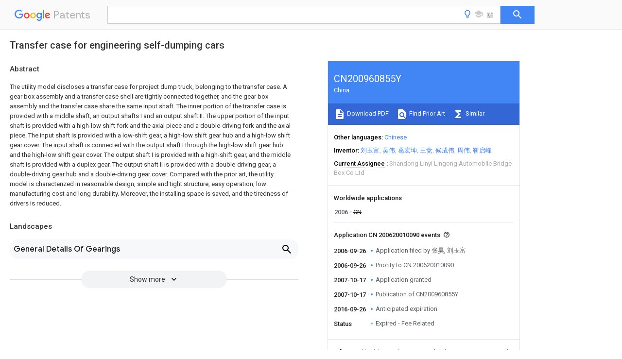

--- FILE ---
content_type: text/html
request_url: https://patents.google.com/patent/CN200960855Y/en
body_size: 11324
content:
<!DOCTYPE html>
<html lang="en">
  <head>
    <title>CN200960855Y - Transfer case for engineering self-dumping cars 
        - Google Patents</title>

    <meta name="viewport" content="width=device-width, initial-scale=1">
    <meta charset="UTF-8">
    <meta name="referrer" content="origin-when-crossorigin">
    <link rel="canonical" href="https://patents.google.com/patent/CN200960855Y/en">
    <meta name="description" content="
     The utility model discloses a transfer case for project dump truck, belonging to the transfer case. A gear box assembly and a transfer case shell are tightly connected together, and the gear box assembly and the transfer case share the same input shaft. The inner portion of the transfer case is provided with a middle shaft, an output shafts I and an output shaft II. The upper portion of the input shaft is provided with a high-low shift fork and the axial piece and a double-driving fork and the axial piece. The input shaft is provided with a low-shift gear, a high-low shift gear hub and a high-low shift gear cover. The input shaft is connected with the output shaft I through the high-low shift gear hub and the high-low shift gear cover. The output shaft I is provided with a high-shift gear, and the middle shaft is provided with a duplex gear. The output shaft II is provided with a double-driving gear, a double-driving gear hub and a double-driving gear cover. Compared with the prior art, the utility model is characterized in reasonable design, simple and tight structure, easy operation, low manufacturing cost and long durability. Moreover, the installing space is saved, and the tiredness of drivers is reduced. 
     
   
   ">
    <meta name="DC.type" content="patent">
    <meta name="DC.title" content="Transfer case for engineering self-dumping cars 
       ">
    <meta name="DC.date" content="2006-09-26" scheme="dateSubmitted">
    <meta name="DC.description" content="
     The utility model discloses a transfer case for project dump truck, belonging to the transfer case. A gear box assembly and a transfer case shell are tightly connected together, and the gear box assembly and the transfer case share the same input shaft. The inner portion of the transfer case is provided with a middle shaft, an output shafts I and an output shaft II. The upper portion of the input shaft is provided with a high-low shift fork and the axial piece and a double-driving fork and the axial piece. The input shaft is provided with a low-shift gear, a high-low shift gear hub and a high-low shift gear cover. The input shaft is connected with the output shaft I through the high-low shift gear hub and the high-low shift gear cover. The output shaft I is provided with a high-shift gear, and the middle shaft is provided with a duplex gear. The output shaft II is provided with a double-driving gear, a double-driving gear hub and a double-driving gear cover. Compared with the prior art, the utility model is characterized in reasonable design, simple and tight structure, easy operation, low manufacturing cost and long durability. Moreover, the installing space is saved, and the tiredness of drivers is reduced. 
     
   
   ">
    <meta name="citation_patent_application_number" content="CN: 200620010090">
    <meta name="citation_pdf_url" content="https://patentimages.storage.googleapis.com/07/bf/45/21d7fe2213866c/CN200960855Y.pdf">
    <meta name="citation_patent_number" content="CN:200960855:Y">
    <meta name="DC.date" content="2007-10-17" scheme="issue">
    <meta name="DC.contributor" content="刘玉富" scheme="inventor">
    <meta name="DC.contributor" content="吴伟" scheme="inventor">
    <meta name="DC.contributor" content="葛宏坤" scheme="inventor">
    <meta name="DC.contributor" content="王竞" scheme="inventor">
    <meta name="DC.contributor" content="候成伟" scheme="inventor">
    <meta name="DC.contributor" content="周伟" scheme="inventor">
    <meta name="DC.contributor" content="靳启峰" scheme="inventor">
    <meta name="DC.contributor" content="张昊" scheme="assignee">
    <meta name="DC.contributor" content="刘玉富" scheme="assignee">
    <link rel="stylesheet" href="https://fonts.googleapis.com/css?family=Roboto:400,400italic,500,500italic,700">
    <link rel="stylesheet" href="https://fonts.googleapis.com/css?family=Product+Sans">
    <link rel="stylesheet" href="https://fonts.googleapis.com/css2?family=Google+Sans:wght@400;500;700">

    <style>
      
      #gb { top: 15px; left: auto; right: 0; width: auto; min-width: 135px !important; }   
      body { transition: none; }
    </style>
    <script></script>

    <script>
      window.version = 'patent-search.search_20250707_RC00';

      function sendFeedback() {
        userfeedback.api.startFeedback({
          'productId': '713680',
          'bucket': 'patent-search-web',
          'productVersion': window.version,
        });
      }

      window.experiments = {};
      window.experiments.patentCountries = "ae,ag,al,am,ao,ap,ar,at,au,aw,az,ba,bb,bd,be,bf,bg,bh,bj,bn,bo,br,bw,bx,by,bz,ca,cf,cg,ch,ci,cl,cm,cn,co,cr,cs,cu,cy,cz,dd,de,dj,dk,dm,do,dz,ea,ec,ee,eg,em,ep,es,fi,fr,ga,gb,gc,gd,ge,gh,gm,gn,gq,gr,gt,gw,hk,hn,hr,hu,ib,id,ie,il,in,ir,is,it,jo,jp,ke,kg,kh,km,kn,kp,kr,kw,kz,la,lc,li,lk,lr,ls,lt,lu,lv,ly,ma,mc,md,me,mg,mk,ml,mn,mo,mr,mt,mw,mx,my,mz,na,ne,ng,ni,nl,no,nz,oa,om,pa,pe,pg,ph,pl,pt,py,qa,ro,rs,ru,rw,sa,sc,sd,se,sg,si,sk,sl,sm,sn,st,su,sv,sy,sz,td,tg,th,tj,tm,tn,tr,tt,tw,tz,ua,ug,us,uy,uz,vc,ve,vn,wo,yu,za,zm,zw";
      
      
      window.experiments.keywordWizard = true;
      
      
      
      window.experiments.definitions = true;
      window.experiments.plogs = true;

      window.Polymer = {
        dom: 'shady',
        lazyRegister: true,
      };
    </script>

    <script src="//www.gstatic.com/patent-search/frontend/patent-search.search_20250707_RC00/scs/compiled_dir/webcomponentsjs/webcomponents-lite.min.js"></script>
    <link rel="import" href="//www.gstatic.com/patent-search/frontend/patent-search.search_20250707_RC00/scs/compiled_dir/search-app-vulcanized.html">
  </head>
  <body unresolved>
    
    
    <script></script>
    <script src="//www.gstatic.com/patent-search/frontend/patent-search.search_20250707_RC00/scs/compiled_dir/search-app-vulcanized.js"></script>
    <search-app>
      
      

      <article class="result" itemscope itemtype="http://schema.org/ScholarlyArticle">
  <h1 itemprop="pageTitle">CN200960855Y - Transfer case for engineering self-dumping cars 
        - Google Patents</h1>
  <span itemprop="title">Transfer case for engineering self-dumping cars 
       </span>

  <meta itemprop="type" content="patent">
  <a href="https://patentimages.storage.googleapis.com/07/bf/45/21d7fe2213866c/CN200960855Y.pdf" itemprop="pdfLink">Download PDF</a>
  <h2>Info</h2>

  <dl>
    <dt>Publication number</dt>
    <dd itemprop="publicationNumber">CN200960855Y</dd>
    <meta itemprop="numberWithoutCodes" content="200960855">
    <meta itemprop="kindCode" content="Y">
    <meta itemprop="publicationDescription" content="Granted utility model">
    <span>CN200960855Y</span>
    <span>CN 200620010090</span>
    <span>CN200620010090U</span>
    <span>CN200960855Y</span>
    <span>CN 200960855 Y</span>
    <span>CN200960855 Y</span>
    <span>CN 200960855Y</span>
    <span>CN 200620010090 </span>
    <span>CN200620010090 </span>
    <span>CN 200620010090</span>
    <span>CN 200620010090 U</span>
    <span>CN200620010090 U</span>
    <span>CN 200620010090U</span>
    <span>CN 200960855 Y</span>
    <span>CN200960855 Y</span>
    <span>CN 200960855Y</span>

    <dt>Authority</dt>
    <dd itemprop="countryCode">CN</dd>
    <dd itemprop="countryName">China</dd>

    <dt>Prior art keywords</dt>
    <dd itemprop="priorArtKeywords" repeat>gear</dd>
    <dd itemprop="priorArtKeywords" repeat>low</dd>
    <dd itemprop="priorArtKeywords" repeat>shaft</dd>
    <dd itemprop="priorArtKeywords" repeat>output shaft</dd>
    <dd itemprop="priorArtKeywords" repeat>transfer case</dd>

    <dt>Prior art date</dt>
    <dd><time itemprop="priorArtDate" datetime="2006-09-26">2006-09-26</time></dd>

    <dt>Legal status (The legal status is an assumption and is not a legal conclusion. Google has not performed a legal analysis and makes no representation as to the accuracy of the status listed.)</dt>
    <dd itemprop="legalStatusIfi" itemscope>
      <span itemprop="status">Expired - Fee Related</span>
    </dd>
  </dl>

  <dt>Application number</dt>
  <dd itemprop="applicationNumber">CN 200620010090</dd>

  <dt>Other languages</dt>
  <dd itemprop="otherLanguages" itemscope repeat>
    <a href="/patent/CN200960855Y/zh">
      <span itemprop="name">Chinese</span> (<span itemprop="code">zh</span>)
    </a>
  </dd>

  

  <dt>Inventor</dt>
  <dd itemprop="inventor" repeat>刘玉富</dd>
  <dd itemprop="inventor" repeat>吴伟</dd>
  <dd itemprop="inventor" repeat>葛宏坤</dd>
  <dd itemprop="inventor" repeat>王竞</dd>
  <dd itemprop="inventor" repeat>候成伟</dd>
  <dd itemprop="inventor" repeat>周伟</dd>
  <dd itemprop="inventor" repeat>靳启峰</dd>

  <dt>Current Assignee (The listed assignees may be inaccurate. Google has not performed a legal analysis and makes no representation or warranty as to the accuracy of the list.)</dt>
  <dd itemprop="assigneeCurrent" repeat>
    Shandong Linyi Lingong Automobile Bridge Box Co Ltd
  </dd>

  <dt>Original Assignee</dt>
  <dd itemprop="assigneeOriginal" repeat>张昊</dd>
  <dd itemprop="assigneeOriginal" repeat>刘玉富</dd>

  <dt>Priority date (The priority date is an assumption and is not a legal conclusion. Google has not performed a legal analysis and makes no representation as to the accuracy of the date listed.)</dt>
  <dd><time itemprop="priorityDate" datetime="2006-09-26">2006-09-26</time></dd>

  <dt>Filing date</dt>
  <dd><time itemprop="filingDate" datetime="2006-09-26">2006-09-26</time></dd>

  <dt>Publication date</dt>
  <dd><time itemprop="publicationDate" datetime="2007-10-17">2007-10-17</time></dd>

  
  <dd itemprop="events" itemscope repeat>
    <time itemprop="date" datetime="2006-09-26">2006-09-26</time>
    <span itemprop="title">Application filed by 张昊, 刘玉富</span>
    <span itemprop="type">filed</span>
    <span itemprop="critical" content="true" bool>Critical</span>
    
    
    
    <span itemprop="assigneeSearch">张昊</span>
  </dd>
  <dd itemprop="events" itemscope repeat>
    <time itemprop="date" datetime="2006-09-26">2006-09-26</time>
    <span itemprop="title">Priority to CN 200620010090</span>
    <span itemprop="type">priority</span>
    <span itemprop="critical" content="true" bool>Critical</span>
    
    
    <span itemprop="documentId">patent/CN200960855Y/en</span>
    
  </dd>
  <dd itemprop="events" itemscope repeat>
    <time itemprop="date" datetime="2007-10-17">2007-10-17</time>
    <span itemprop="title">Application granted</span>
    <span itemprop="type">granted</span>
    <span itemprop="critical" content="true" bool>Critical</span>
    
    
    
    
  </dd>
  <dd itemprop="events" itemscope repeat>
    <time itemprop="date" datetime="2007-10-17">2007-10-17</time>
    <span itemprop="title">Publication of CN200960855Y</span>
    <span itemprop="type">publication</span>
    <span itemprop="critical" content="true" bool>Critical</span>
    
    
    <span itemprop="documentId">patent/CN200960855Y/en</span>
    
  </dd>
  <dd itemprop="events" itemscope repeat>
    <time itemprop="date" datetime="2016-09-26">2016-09-26</time>
    <span itemprop="title">Anticipated expiration</span>
    <span itemprop="type">legal-status</span>
    <span itemprop="critical" content="true" bool>Critical</span>
    
    
    
    
  </dd>
  <dd itemprop="events" itemscope repeat>
    <time itemprop="date">Status</time>
    <span itemprop="title">Expired - Fee Related</span>
    <span itemprop="type">legal-status</span>
    <span itemprop="critical" content="true" bool>Critical</span>
    <span itemprop="current" content="true" bool>Current</span>
    
    
    
  </dd>

  <h2>Links</h2>
  <ul>
    

    <li itemprop="links" itemscope repeat>
        <meta itemprop="id" content="espacenetLink">
        <a href="https://worldwide.espacenet.com/publicationDetails/biblio?CC=CN&amp;NR=200960855Y&amp;KC=Y&amp;FT=D" itemprop="url" target="_blank"><span itemprop="text">Espacenet</span></a>
      </li>
      

    

    <li itemprop="links" itemscope repeat>
      <meta itemprop="id" content="globalDossierLink">
      <a href="https://globaldossier.uspto.gov/result/application/CN/200620010090/1" itemprop="url" target="_blank"><span itemprop="text">Global Dossier</span></a>
    </li>

    

      

      

      
      <li itemprop="links" itemscope repeat>
        <meta itemprop="id" content="stackexchangeLink">
        <a href="https://patents.stackexchange.com/questions/tagged/CN200960855Y" itemprop="url"><span itemprop="text">Discuss</span></a>
      </li>
  </ul>

  <ul itemprop="concept" itemscope>
    <li itemprop="match" itemscope repeat>
      <span itemprop="id">229920000136</span>
      <span itemprop="name">polysorbate</span>
      <span itemprop="domain">Polymers</span>
      <span itemprop="svg_large"></span>
      <span itemprop="svg_small"></span>
      <span itemprop="smiles"></span>
      <span itemprop="inchi_key"></span>
      <span itemprop="similarity">0.000</span>
      <span itemprop="sections" repeat>claims</span>
      <span itemprop="sections" repeat>description</span>
      <span itemprop="count">14</span>
    </li>
    <li itemprop="match" itemscope repeat>
      <span itemprop="id">230000009977</span>
      <span itemprop="name">dual effect</span>
      <span itemprop="domain">Effects</span>
      <span itemprop="svg_large"></span>
      <span itemprop="svg_small"></span>
      <span itemprop="smiles"></span>
      <span itemprop="inchi_key"></span>
      <span itemprop="similarity">0.000</span>
      <span itemprop="sections" repeat>claims</span>
      <span itemprop="sections" repeat>description</span>
      <span itemprop="count">11</span>
    </li>
    <li itemprop="match" itemscope repeat>
      <span itemprop="id">230000005540</span>
      <span itemprop="name">biological transmission</span>
      <span itemprop="domain">Effects</span>
      <span itemprop="svg_large"></span>
      <span itemprop="svg_small"></span>
      <span itemprop="smiles"></span>
      <span itemprop="inchi_key"></span>
      <span itemprop="similarity">0.000</span>
      <span itemprop="sections" repeat>claims</span>
      <span itemprop="sections" repeat>description</span>
      <span itemprop="count">7</span>
    </li>
    <li itemprop="match" itemscope repeat>
      <span itemprop="id">238000004519</span>
      <span itemprop="name">manufacturing process</span>
      <span itemprop="domain">Methods</span>
      <span itemprop="svg_large"></span>
      <span itemprop="svg_small"></span>
      <span itemprop="smiles"></span>
      <span itemprop="inchi_key"></span>
      <span itemprop="similarity">0.000</span>
      <span itemprop="sections" repeat>abstract</span>
      <span itemprop="count">1</span>
    </li>
    <li itemprop="match" itemscope repeat>
      <span itemprop="id">208000016255</span>
      <span itemprop="name">tiredness</span>
      <span itemprop="domain">Diseases</span>
      <span itemprop="svg_large"></span>
      <span itemprop="svg_small"></span>
      <span itemprop="smiles"></span>
      <span itemprop="inchi_key"></span>
      <span itemprop="similarity">0.000</span>
      <span itemprop="sections" repeat>abstract</span>
      <span itemprop="count">1</span>
    </li>
    <li itemprop="match" itemscope repeat>
      <span itemprop="id">230000003867</span>
      <span itemprop="name">tiredness</span>
      <span itemprop="domain">Effects</span>
      <span itemprop="svg_large"></span>
      <span itemprop="svg_small"></span>
      <span itemprop="smiles"></span>
      <span itemprop="inchi_key"></span>
      <span itemprop="similarity">0.000</span>
      <span itemprop="sections" repeat>abstract</span>
      <span itemprop="count">1</span>
    </li>
    <li itemprop="match" itemscope repeat>
      <span itemprop="id">238000005516</span>
      <span itemprop="name">engineering process</span>
      <span itemprop="domain">Methods</span>
      <span itemprop="svg_large"></span>
      <span itemprop="svg_small"></span>
      <span itemprop="smiles"></span>
      <span itemprop="inchi_key"></span>
      <span itemprop="similarity">0.000</span>
      <span itemprop="sections" repeat>description</span>
      <span itemprop="count">2</span>
    </li>
    <li itemprop="match" itemscope repeat>
      <span itemprop="id">230000008878</span>
      <span itemprop="name">coupling</span>
      <span itemprop="domain">Effects</span>
      <span itemprop="svg_large"></span>
      <span itemprop="svg_small"></span>
      <span itemprop="smiles"></span>
      <span itemprop="inchi_key"></span>
      <span itemprop="similarity">0.000</span>
      <span itemprop="sections" repeat>description</span>
      <span itemprop="count">1</span>
    </li>
    <li itemprop="match" itemscope repeat>
      <span itemprop="id">238000010168</span>
      <span itemprop="name">coupling process</span>
      <span itemprop="domain">Methods</span>
      <span itemprop="svg_large"></span>
      <span itemprop="svg_small"></span>
      <span itemprop="smiles"></span>
      <span itemprop="inchi_key"></span>
      <span itemprop="similarity">0.000</span>
      <span itemprop="sections" repeat>description</span>
      <span itemprop="count">1</span>
    </li>
    <li itemprop="match" itemscope repeat>
      <span itemprop="id">238000005859</span>
      <span itemprop="name">coupling reaction</span>
      <span itemprop="domain">Methods</span>
      <span itemprop="svg_large"></span>
      <span itemprop="svg_small"></span>
      <span itemprop="smiles"></span>
      <span itemprop="inchi_key"></span>
      <span itemprop="similarity">0.000</span>
      <span itemprop="sections" repeat>description</span>
      <span itemprop="count">1</span>
    </li>
    <li itemprop="match" itemscope repeat>
      <span itemprop="id">239000012467</span>
      <span itemprop="name">final product</span>
      <span itemprop="domain">Substances</span>
      <span itemprop="svg_large"></span>
      <span itemprop="svg_small"></span>
      <span itemprop="smiles"></span>
      <span itemprop="inchi_key"></span>
      <span itemprop="similarity">0.000</span>
      <span itemprop="sections" repeat>description</span>
      <span itemprop="count">1</span>
    </li>
    <li itemprop="match" itemscope repeat>
      <span itemprop="id">238000009434</span>
      <span itemprop="name">installation</span>
      <span itemprop="domain">Methods</span>
      <span itemprop="svg_large"></span>
      <span itemprop="svg_small"></span>
      <span itemprop="smiles"></span>
      <span itemprop="inchi_key"></span>
      <span itemprop="similarity">0.000</span>
      <span itemprop="sections" repeat>description</span>
      <span itemprop="count">1</span>
    </li>
  </ul>

  

  

  

  

  

  <section>
    <h2>Landscapes</h2>
    <ul>
      <li itemprop="landscapes" itemscope repeat>
        <span itemprop="name">General Details Of Gearings</span>
        (<span itemprop="type">AREA</span>)
      </li>
    </ul>
  </section>


  <section itemprop="abstract" itemscope>
    <h2>Abstract</h2>
    
    <div itemprop="content" html><abstract mxw-id="PA378595445" lang="EN" load-source="patent-office">
    <div class="abstract">The utility model discloses a transfer case for project dump truck, belonging to the transfer case. A gear box assembly and a transfer case shell are tightly connected together, and the gear box assembly and the transfer case share the same input shaft. The inner portion of the transfer case is provided with a middle shaft, an output shafts I and an output shaft II. The upper portion of the input shaft is provided with a high-low shift fork and the axial piece and a double-driving fork and the axial piece. The input shaft is provided with a low-shift gear, a high-low shift gear hub and a high-low shift gear cover. The input shaft is connected with the output shaft I through the high-low shift gear hub and the high-low shift gear cover. The output shaft I is provided with a high-shift gear, and the middle shaft is provided with a duplex gear. The output shaft II is provided with a double-driving gear, a double-driving gear hub and a double-driving gear cover. Compared with the prior art, the utility model is characterized in reasonable design, simple and tight structure, easy operation, low manufacturing cost and long durability. Moreover, the installing space is saved, and the tiredness of drivers is reduced.</div>
    </abstract>
  </div>
  </section>

  <section itemprop="description" itemscope>
    <h2>Description</h2>
    
    <div itemprop="content" html><div mxw-id="PDES249984914" lang="EN" load-source="patent-office" class="description">
    <invention-title lang="EN" id="en-tilte14">A kind of engineering dump truck auxiliary gear box</invention-title>
    <technical-field>
      <div id="d0" num="0001" class="description-paragraph">Technical field</div>
      <div id="d1" num="0002" class="description-paragraph">The utility model relates to a kind of auxiliary gear box, specifically a kind of engineering dump truck auxiliary gear box.</div>
    </technical-field>
    <background-art>
      <div id="d2" num="0003" class="description-paragraph">Background technology</div>
      <div id="d3" num="0004" class="description-paragraph">Present front and back wheel driving engineering dump truck change-speed box mostly is change speed gear box and adds auxiliary gear box, adopts propeller shaft couplings between this kind gearbox designs and the auxiliary gear box, causes whole cost height, and installation dimension is limited, the gearshift complicated layout.Make the navigating mate complicated operation, increased the labour intensity of navigating mate greatly, reduced the work efficiency of navigating mate.</div>
    </background-art>
    <disclosure>
      <div id="d4" num="0005" class="description-paragraph">Summary of the invention</div>
      <div id="d5" num="0006" class="description-paragraph">Technical assignment of the present utility model is at above weak point, provide a kind of rational in infrastructure, productive costs is low, a kind of engineering dump truck auxiliary gear box of easy operation.</div>
      <div id="d6" num="0007" class="description-paragraph">The technical scheme that its technical matters that solves the utility model adopts is: transmission assembly and transfer case housing leak-tight joint are together, the shared same input shaft of transmission assembly and auxiliary gear box, also be provided with tween drive shaft in the transfer case housing, output shaft one and output shaft two, the top of input shaft is provided with high to low gear shift fork and axle component and two shift fork and axle component of driving, input shaft is provided with low-grade gear, high to low gear tooth hub and high to low gear tooth cover, input shaft is connected with output shaft one by high to low gear tooth hub and high to low gear tooth cover, output shaft one is provided with high-grade gear, and tween drive shaft is provided with dual gear; Output shaft two is provided with two drive gear, two tooth hub and two tooth covers that drive of driving.</div>
      <div id="d7" num="0008" class="description-paragraph">Low-grade gear on the input shaft and the engagement of the dual gear of tween drive shaft, high-grade gear on the output shaft one and the engagement of the dual gear of tween drive shaft; High to low gear tooth cover is installed on the high to low gear tooth hub; Two tooth covers that drive are installed in two driving on the tooth hub.</div>
      <div id="d8" num="0009" class="description-paragraph">When high to low gear shift fork and an axle component when high to low gear tooth cover is pushed high-grade gear, input shaft overlaps by high to low gear tooth hub, high to low gear tooth with output shaft one and connects, and power is directly exported; When high to low gear shift fork and an axle component when high to low gear tooth cover is pushed the low gear gear, low-grade gear drives high-grade gear and rotates by the dual gear on the tween drive shaft, thereby rotating speed is reduced and passes, to reach the purpose of rev down; Two on the output shaft two drive the tooth cover and are pushed twoly when driving on the gear by two shift fork and the axle components of driving, and output shaft two rotates with two gears that drive, thereby realizes two driving.</div>
      <div id="d9" num="0010" class="description-paragraph">A kind of engineering dump truck of the present utility model is compared with prior art with auxiliary gear box, has reasonable in design, simple and compact for structure, easy operation, and productive costs is low, the characteristics of long service life, and saved installing space, alleviated the degree of fatigue of navigating mate.</div>
    </disclosure>
    <description-of-drawings>
      <div id="d10" num="0011" class="description-paragraph">Description of drawings</div>
      <div id="d11" num="0012" class="description-paragraph">Below in conjunction with accompanying drawing the utility model is further specified.</div>
      <div id="d12" num="0013" class="description-paragraph">Accompanying drawing is the structural representation of a kind of engineering dump truck with auxiliary gear box.</div>
      <div id="d13" num="0014" class="description-paragraph">Among the figure: 1, high to low gear shift fork and axle component, 2, two shift fork and axle component, 3, high to low gear tooth cover of driving, 4, low-grade gear, 5, high to low gear tooth hub, 6, input shaft, 7, output shaft one, 8, dual gear, 9, tween drive shaft, 10, two tooth covers that drive, 11, two tooth hub that drives, 12, output shaft two, 13, two gears that drive, 14, housing, 15, high-grade gear, 16, transmission assembly.</div>
    </description-of-drawings>
    <mode-for-invention>
      <div id="d14" num="0015" class="description-paragraph">The specific embodiment</div>
      <div id="d15" num="0016" class="description-paragraph">Explain below with reference to Figure of description a kind of engineering dump truck of the present utility model being done with auxiliary gear box.</div>
      <div id="d16" num="0017" class="description-paragraph">A kind of engineering dump truck auxiliary gear box of the present utility model, transmission assembly 16 and transfer case housing 14 leak-tight joints are together, transmission assembly 16 and the shared same input shaft 6 of auxiliary gear box, also be provided with tween drive shaft 9 in the transfer case housing 14, output shaft 1 and output shaft 2 12, the top of input shaft 6 is provided with high to low gear shift fork and axle component 1 and two shift fork and axle component 2 of driving, input shaft 6 is provided with low-grade gear 4, high to low gear tooth hub 5 and high to low gear tooth cover 3, input shaft 6 is connected with output shaft 1 by high to low gear tooth hub 5 and high to low gear tooth cover 3, output shaft 1 is provided with high-grade gear 15, and tween drive shaft 9 is provided with dual gear 8; Output shaft 2 12 is provided with two gear 13, two tooth hub 11 and two tooth covers 10 that drive of driving of driving.</div>
      <div id="d17" num="0018" class="description-paragraph">Low-grade gear 4 on the input shaft 6 and 8 engagements of the dual gear of tween drive shaft 9, high-grade gear 15 on the output shaft 1 and 8 engagements of the dual gear of tween drive shaft 9; High to low gear tooth cover 3 is installed on the high to low gear tooth hub 5; Two tooth covers 10 that drive are installed in two driving on the tooth hub 11.</div>
      <div id="d18" num="0019" class="description-paragraph">A kind of engineering dump truck of the present utility model is very simple and convenient with its processing and fabricating of auxiliary gear box, and processing and fabricating gets final product shown in the by specification accompanying drawing.</div>
      <div id="d19" num="0020" class="description-paragraph">Except that the described technical characterictic of specification sheets, be the known technology of those skilled in the art.</div>
    </mode-for-invention>
  </div>
  </div>
  </section>

  <section itemprop="claims" itemscope>
    <h2>Claims (<span itemprop="count">3</span>)</h2>
    
    <div itemprop="content" html><div mxw-id="PCLM244977946" lang="EN" load-source="patent-office" class="claims">
    <div class="claim"> <div id="en-ci1" num="0001" class="claim">
      <div class="claim-text">1, a kind of engineering dump truck auxiliary gear box, it is characterized in that transmission assembly and transfer case housing leak-tight joint together, the shared same input shaft of transmission assembly and auxiliary gear box, also be provided with tween drive shaft in the transfer case housing, output shaft one and output shaft two, the top of input shaft is provided with high to low gear shift fork and axle component and two shift fork and axle component of driving, input shaft is provided with low-grade gear, high to low gear tooth hub and high to low gear tooth cover, input shaft is connected with output shaft one by high to low gear tooth hub and high to low gear tooth cover, output shaft one is provided with high-grade gear, and tween drive shaft is provided with dual gear; Output shaft two is provided with two drive gear, two tooth hub and two tooth covers that drive of driving.</div>
    </div>
    </div> <div class="claim-dependent"> <div id="en-ci2" num="0002" class="claim">
      <div class="claim-text">
        <claim-ref idref="en-ci1"> </claim-ref>
      </div>
      <div class="claim-text">2, engineering dump truck auxiliary gear box according to claim 1 is characterized in that low-grade gear and the dual gear engagement of tween drive shaft, the high-grade gear on the output shaft one and the engagement of the dual gear of tween drive shaft on the input shaft.</div>
    </div>
    </div> <div class="claim-dependent"> <div id="en-ci3" num="0003" class="claim">
      <div class="claim-text">
        <claim-ref idref="en-ci1"> </claim-ref>
      </div>
      <div class="claim-text">3, engineering dump truck auxiliary gear box according to claim 1 is characterized in that high to low gear tooth cover is installed on the high to low gear tooth hub; Two tooth covers that drive are installed in two driving on the tooth hub.</div>
    </div>
  </div> </div>
  </div>
  </section>

  <section itemprop="application" itemscope>

    <section itemprop="metadata" itemscope>
      <span itemprop="applicationNumber">CN 200620010090</span>
      <span itemprop="priorityDate">2006-09-26</span>
      <span itemprop="filingDate">2006-09-26</span>
      <span itemprop="title">Transfer case for engineering self-dumping cars 
       </span>
      <span itemprop="ifiStatus">Expired - Fee Related</span>
      
      <a href="/patent/CN200960855Y/en">
        <span itemprop="representativePublication">CN200960855Y</span>
        (<span itemprop="primaryLanguage">en</span>)
      </a>
    </section>

    <h2>Priority Applications (1)</h2>
    <table>
      <thead>
        <tr>
          <th>Application Number</th>
          <th>Priority Date</th>
          <th>Filing Date</th>
          <th>Title</th>
        </tr>
      </thead>
      <tbody>
        <tr itemprop="priorityApps" itemscope repeat>
          <td>
            <span itemprop="applicationNumber">CN 200620010090</span>
            
            <a href="/patent/CN200960855Y/en">
              <span itemprop="representativePublication">CN200960855Y</span>
                (<span itemprop="primaryLanguage">en</span>)
            </a>
          </td>
          <td itemprop="priorityDate">2006-09-26</td>
          <td itemprop="filingDate">2006-09-26</td>
          <td itemprop="title">Transfer case for engineering self-dumping cars 
       </td>
        </tr>
      </tbody>
    </table>

    <h2>Applications Claiming Priority (1)</h2>
    <table>
      <thead>
        <tr>
          <th>Application Number</th>
          <th>Priority Date</th>
          <th>Filing Date</th>
          <th>Title</th>
        </tr>
      </thead>
      <tbody>
        <tr itemprop="appsClaimingPriority" itemscope repeat>
          <td>
            <span itemprop="applicationNumber">CN 200620010090</span>
            <a href="/patent/CN200960855Y/en">
              <span itemprop="representativePublication">CN200960855Y</span>
                (<span itemprop="primaryLanguage">en</span>)
            </a>
          </td>
          <td itemprop="priorityDate">2006-09-26</td>
          <td itemprop="filingDate">2006-09-26</td>
          <td itemprop="title">Transfer case for engineering self-dumping cars 
       </td>
        </tr>
      </tbody>
    </table>

    

    

    <h2>Publications (1)</h2>
    <table>
      <thead>
        <tr>
          <th>Publication Number</th>
          <th>Publication Date</th>
        </tr>
      </thead>
      <tbody>
        <tr itemprop="pubs" itemscope repeat>
          <td>
            <span itemprop="publicationNumber">CN200960855Y</span>
            
            <span itemprop="thisPatent">true</span>
            <a href="/patent/CN200960855Y/en">
              CN200960855Y
              (<span itemprop="primaryLanguage">en</span>)
            </a>
          </td>
          <td itemprop="publicationDate">2007-10-17</td>
        </tr>
      </tbody>
    </table>

  </section>

  <section itemprop="family" itemscope>
    <h1>Family</h1>
    <h2>ID=38797362</h2>

    <h2>Family Applications (1)</h2>
    <table>
      <thead>
        <tr>
          <th>Application Number</th>
          <th>Title</th>
          <th>Priority Date</th>
          <th>Filing Date</th>
        </tr>
      </thead>
      <tbody>
        <tr itemprop="applications" itemscope repeat>
          <td>
            <span itemprop="applicationNumber">CN 200620010090</span>
            <span itemprop="ifiStatus">Expired - Fee Related</span>
            
            <a href="/patent/CN200960855Y/en">
              <span itemprop="representativePublication">CN200960855Y</span>
                (<span itemprop="primaryLanguage">en</span>)
            </a>
          </td>
          <td itemprop="priorityDate">2006-09-26</td>
          <td itemprop="filingDate">2006-09-26</td>
          <td itemprop="title">Transfer case for engineering self-dumping cars 
       </td>
        </tr>
      </tbody>
    </table>

    

    

    <h2>Country Status (1)</h2>
    <table>
      <thead>
        <tr>
          <th>Country</th>
          <th>Link</th>
        </tr>
      </thead>
      <tbody>
        <tr itemprop="countryStatus" itemscope repeat>
          <td>
            <span itemprop="countryCode">CN</span>
            (<span itemprop="num">1</span>)
            <meta itemprop="thisCountry" content="true">
          </td>
          <td>
            <a href="/patent/CN200960855Y/en">
              <span itemprop="representativePublication">CN200960855Y</span>
              (<span itemprop="primaryLanguage">en</span>)
            </a>
          </td>
        </tr>
      </tbody>
    </table>

    <h2>Cited By (2)</h2>
    <table>
      <caption>* Cited by examiner, † Cited by third party</caption>
      <thead>
        <tr>
          <th>Publication number</th>
          <th>Priority date</th>
          <th>Publication date</th>
          <th>Assignee</th>
          <th>Title</th>
        </tr>
      </thead>
      <tbody>
        <tr itemprop="forwardReferencesOrig" itemscope repeat>
          <td>
            <a href="/patent/CN102705485A/en">
              <span itemprop="publicationNumber">CN102705485A</span>
              (<span itemprop="primaryLanguage">en</span>)
            </a>
            <span itemprop="examinerCited">*</span>
            
          </td>
          <td itemprop="priorityDate">2012-06-21</td>
          <td itemprop="publicationDate">2012-10-03</td>
          <td><span itemprop="assigneeOriginal">龙林</span></td>
          <td itemprop="title">Transfer case of agricultural vehicle 
       </td>
        </tr>
        <tr itemprop="forwardReferencesOrig" itemscope repeat>
          <td>
            <a href="/patent/CN104214285A/en">
              <span itemprop="publicationNumber">CN104214285A</span>
              (<span itemprop="primaryLanguage">en</span>)
            </a>
            <span itemprop="examinerCited">*</span>
            
          </td>
          <td itemprop="priorityDate">2014-08-12</td>
          <td itemprop="publicationDate">2014-12-17</td>
          <td><span itemprop="assigneeOriginal">韶能集团韶关宏大齿轮有限公司</span></td>
          <td itemprop="title">Reinforced six-gear speed-changing box directly connected with transfer case 
       </td>
        </tr>
      </tbody>
    </table>

    

    

    

    <ul>
      <li itemprop="applicationsByYear" itemscope repeat>
        <span itemprop="year">2006</span>
        <ul>
          <li itemprop="application" itemscope repeat>
            <span itemprop="filingDate">2006-09-26</span>
            <span itemprop="countryCode">CN</span>
            <span itemprop="applicationNumber">CN 200620010090</span>
            <a href="/patent/CN200960855Y/en"><span itemprop="documentId">patent/CN200960855Y/en</span></a>
            <span itemprop="legalStatusCat">not_active</span>
            <span itemprop="legalStatus">Expired - Fee Related</span>
            <span itemprop="thisApp" content="true" bool></span>
          </li>
        </ul>
      </li>
    </ul>

    </section>

  

  

  <h2>Cited By (2)</h2>
  <table>
    <caption>* Cited by examiner, † Cited by third party</caption>
    <thead>
      <tr>
        <th>Publication number</th>
        <th>Priority date</th>
        <th>Publication date</th>
        <th>Assignee</th>
        <th>Title</th>
      </tr>
    </thead>
    <tbody>
      <tr itemprop="forwardReferences" itemscope repeat>
        <td>
          <a href="/patent/CN102705485A/en">
            <span itemprop="publicationNumber">CN102705485A</span>
            (<span itemprop="primaryLanguage">en</span>)
          </a>
          <span itemprop="examinerCited">*</span>
          
        </td>
        <td itemprop="priorityDate">2012-06-21</td>
        <td itemprop="publicationDate">2012-10-03</td>
        <td><span itemprop="assigneeOriginal">龙林</span></td>
        <td itemprop="title">Transfer case of agricultural vehicle 
       </td>
      </tr>
      <tr itemprop="forwardReferences" itemscope repeat>
        <td>
          <a href="/patent/CN104214285A/en">
            <span itemprop="publicationNumber">CN104214285A</span>
            (<span itemprop="primaryLanguage">en</span>)
          </a>
          <span itemprop="examinerCited">*</span>
          
        </td>
        <td itemprop="priorityDate">2014-08-12</td>
        <td itemprop="publicationDate">2014-12-17</td>
        <td><span itemprop="assigneeOriginal">韶能集团韶关宏大齿轮有限公司</span></td>
        <td itemprop="title">Reinforced six-gear speed-changing box directly connected with transfer case 
       </td>
      </tr>
    </tbody>
  </table>

  

  <section>
    <h2>Similar Documents</h2>
    <table>
      <thead>
        <tr>
          <th>Publication</th>
          <th>Publication Date</th>
          <th>Title</th>
        </tr>
      </thead>
      <tbody>
        <tr itemprop="similarDocuments" itemscope repeat>
          <td>
            <meta itemprop="isPatent" content="true">
              <a href="/patent/CN101704340B/en">
                <span itemprop="publicationNumber">CN101704340B</span>
                (<span itemprop="primaryLanguage">en</span>)
              </a>
            
            
          </td>
          <td>
            <time itemprop="publicationDate" datetime="2012-09-26">2012-09-26</time>
            
            
          </td>
          <td itemprop="title">Power assembly for two-shift motor vehicle 
       </td>
        </tr>
        <tr itemprop="similarDocuments" itemscope repeat>
          <td>
            <meta itemprop="isPatent" content="true">
              <a href="/patent/CN101780768A/en">
                <span itemprop="publicationNumber">CN101780768A</span>
                (<span itemprop="primaryLanguage">en</span>)
              </a>
            
            
          </td>
          <td>
            <time itemprop="publicationDate" datetime="2010-07-21">2010-07-21</time>
            
            
          </td>
          <td itemprop="title">Two-speed automatic transmission for electric vehicle 
     </td>
        </tr>
        <tr itemprop="similarDocuments" itemscope repeat>
          <td>
            <meta itemprop="isPatent" content="true">
              <a href="/patent/CN108482113A/en">
                <span itemprop="publicationNumber">CN108482113A</span>
                (<span itemprop="primaryLanguage">en</span>)
              </a>
            
            
          </td>
          <td>
            <time itemprop="publicationDate" datetime="2018-09-04">2018-09-04</time>
            
            
          </td>
          <td itemprop="title">A kind of electric drive rear axle assy of two-stage speed change 
       </td>
        </tr>
        <tr itemprop="similarDocuments" itemscope repeat>
          <td>
            <meta itemprop="isPatent" content="true">
              <a href="/patent/CN202349119U/en">
                <span itemprop="publicationNumber">CN202349119U</span>
                (<span itemprop="primaryLanguage">en</span>)
              </a>
            
            
          </td>
          <td>
            <time itemprop="publicationDate" datetime="2012-07-25">2012-07-25</time>
            
            
          </td>
          <td itemprop="title">Double-clutch transmission for tractor 
       </td>
        </tr>
        <tr itemprop="similarDocuments" itemscope repeat>
          <td>
            <meta itemprop="isPatent" content="true">
              <a href="/patent/CN102966706A/en">
                <span itemprop="publicationNumber">CN102966706A</span>
                (<span itemprop="primaryLanguage">en</span>)
              </a>
            
            
          </td>
          <td>
            <time itemprop="publicationDate" datetime="2013-03-13">2013-03-13</time>
            
            
          </td>
          <td itemprop="title">Three-shaft double-clutch speed changer 
       </td>
        </tr>
        <tr itemprop="similarDocuments" itemscope repeat>
          <td>
            <meta itemprop="isPatent" content="true">
              <a href="/patent/CN102678847B/en">
                <span itemprop="publicationNumber">CN102678847B</span>
                (<span itemprop="primaryLanguage">en</span>)
              </a>
            
            
          </td>
          <td>
            <time itemprop="publicationDate" datetime="2013-07-31">2013-07-31</time>
            
            
          </td>
          <td itemprop="title">Dual-clutch transmission for tractor 
       </td>
        </tr>
        <tr itemprop="similarDocuments" itemscope repeat>
          <td>
            <meta itemprop="isPatent" content="true">
              <a href="/patent/CN201021106Y/en">
                <span itemprop="publicationNumber">CN201021106Y</span>
                (<span itemprop="primaryLanguage">en</span>)
              </a>
            
            
          </td>
          <td>
            <time itemprop="publicationDate" datetime="2008-02-13">2008-02-13</time>
            
            
          </td>
          <td itemprop="title">Rear axle for electric vehicle 
       </td>
        </tr>
        <tr itemprop="similarDocuments" itemscope repeat>
          <td>
            <meta itemprop="isPatent" content="true">
              <a href="/patent/US9382976B2/en">
                <span itemprop="publicationNumber">US9382976B2</span>
                (<span itemprop="primaryLanguage">en</span>)
              </a>
            
            
          </td>
          <td>
            <time itemprop="publicationDate" datetime="2016-07-05">2016-07-05</time>
            
            
          </td>
          <td itemprop="title">Planetary gear train of automatic transmission for vehicles 
       </td>
        </tr>
        <tr itemprop="similarDocuments" itemscope repeat>
          <td>
            <meta itemprop="isPatent" content="true">
              <a href="/patent/CN202833882U/en">
                <span itemprop="publicationNumber">CN202833882U</span>
                (<span itemprop="primaryLanguage">en</span>)
              </a>
            
            
          </td>
          <td>
            <time itemprop="publicationDate" datetime="2013-03-27">2013-03-27</time>
            
            
          </td>
          <td itemprop="title">Large tractor transfer case 
     </td>
        </tr>
        <tr itemprop="similarDocuments" itemscope repeat>
          <td>
            <meta itemprop="isPatent" content="true">
              <a href="/patent/CN200960855Y/en">
                <span itemprop="publicationNumber">CN200960855Y</span>
                (<span itemprop="primaryLanguage">en</span>)
              </a>
            
            
          </td>
          <td>
            <time itemprop="publicationDate" datetime="2007-10-17">2007-10-17</time>
            
            
          </td>
          <td itemprop="title">Transfer case for engineering self-dumping cars 
       </td>
        </tr>
        <tr itemprop="similarDocuments" itemscope repeat>
          <td>
            <meta itemprop="isPatent" content="true">
              <a href="/patent/CN202149184U/en">
                <span itemprop="publicationNumber">CN202149184U</span>
                (<span itemprop="primaryLanguage">en</span>)
              </a>
            
            
          </td>
          <td>
            <time itemprop="publicationDate" datetime="2012-02-22">2012-02-22</time>
            
            
          </td>
          <td itemprop="title">Transmission device of articulated vehicle 
     </td>
        </tr>
        <tr itemprop="similarDocuments" itemscope repeat>
          <td>
            <meta itemprop="isPatent" content="true">
              <a href="/patent/CN201170297Y/en">
                <span itemprop="publicationNumber">CN201170297Y</span>
                (<span itemprop="primaryLanguage">en</span>)
              </a>
            
            
          </td>
          <td>
            <time itemprop="publicationDate" datetime="2008-12-24">2008-12-24</time>
            
            
          </td>
          <td itemprop="title">Automobile intelligent infinitely variable speed transmission device 
       </td>
        </tr>
        <tr itemprop="similarDocuments" itemscope repeat>
          <td>
            <meta itemprop="isPatent" content="true">
              <a href="/patent/CN202349116U/en">
                <span itemprop="publicationNumber">CN202349116U</span>
                (<span itemprop="primaryLanguage">en</span>)
              </a>
            
            
          </td>
          <td>
            <time itemprop="publicationDate" datetime="2012-07-25">2012-07-25</time>
            
            
          </td>
          <td itemprop="title">Double-clutch speed changer in tractor 
       </td>
        </tr>
        <tr itemprop="similarDocuments" itemscope repeat>
          <td>
            <meta itemprop="isPatent" content="true">
              <a href="/patent/CN201090686Y/en">
                <span itemprop="publicationNumber">CN201090686Y</span>
                (<span itemprop="primaryLanguage">en</span>)
              </a>
            
            
          </td>
          <td>
            <time itemprop="publicationDate" datetime="2008-07-23">2008-07-23</time>
            
            
          </td>
          <td itemprop="title">Transfer case of large tractor 
       </td>
        </tr>
        <tr itemprop="similarDocuments" itemscope repeat>
          <td>
            <meta itemprop="isPatent" content="true">
              <a href="/patent/CN201588924U/en">
                <span itemprop="publicationNumber">CN201588924U</span>
                (<span itemprop="primaryLanguage">en</span>)
              </a>
            
            
          </td>
          <td>
            <time itemprop="publicationDate" datetime="2010-09-22">2010-09-22</time>
            
            
          </td>
          <td itemprop="title">Overspeed sub-transmission assembly 
       </td>
        </tr>
        <tr itemprop="similarDocuments" itemscope repeat>
          <td>
            <meta itemprop="isPatent" content="true">
              <a href="/patent/CN1389360A/en">
                <span itemprop="publicationNumber">CN1389360A</span>
                (<span itemprop="primaryLanguage">en</span>)
              </a>
            
            
          </td>
          <td>
            <time itemprop="publicationDate" datetime="2003-01-08">2003-01-08</time>
            
            
          </td>
          <td itemprop="title">Speed variator for mixedly driven automobile 
       </td>
        </tr>
        <tr itemprop="similarDocuments" itemscope repeat>
          <td>
            <meta itemprop="isPatent" content="true">
              <a href="/patent/CN2835707Y/en">
                <span itemprop="publicationNumber">CN2835707Y</span>
                (<span itemprop="primaryLanguage">en</span>)
              </a>
            
            
          </td>
          <td>
            <time itemprop="publicationDate" datetime="2006-11-08">2006-11-08</time>
            
            
          </td>
          <td itemprop="title">Full-synchronous mechanical transmission 
     </td>
        </tr>
        <tr itemprop="similarDocuments" itemscope repeat>
          <td>
            <meta itemprop="isPatent" content="true">
              <a href="/patent/CN2723773Y/en">
                <span itemprop="publicationNumber">CN2723773Y</span>
                (<span itemprop="primaryLanguage">en</span>)
              </a>
            
            
          </td>
          <td>
            <time itemprop="publicationDate" datetime="2005-09-07">2005-09-07</time>
            
            
          </td>
          <td itemprop="title">Automobile gear box device 
     </td>
        </tr>
        <tr itemprop="similarDocuments" itemscope repeat>
          <td>
            <meta itemprop="isPatent" content="true">
              <a href="/patent/CN2608764Y/en">
                <span itemprop="publicationNumber">CN2608764Y</span>
                (<span itemprop="primaryLanguage">en</span>)
              </a>
            
            
          </td>
          <td>
            <time itemprop="publicationDate" datetime="2004-03-31">2004-03-31</time>
            
            
          </td>
          <td itemprop="title">Mechanical gear shifting street roller gear box having synchronizer 
       </td>
        </tr>
        <tr itemprop="similarDocuments" itemscope repeat>
          <td>
            <meta itemprop="isPatent" content="true">
              <a href="/patent/CN102606686A/en">
                <span itemprop="publicationNumber">CN102606686A</span>
                (<span itemprop="primaryLanguage">en</span>)
              </a>
            
            
          </td>
          <td>
            <time itemprop="publicationDate" datetime="2012-07-25">2012-07-25</time>
            
            
          </td>
          <td itemprop="title">Transfer case of large tractor 
       </td>
        </tr>
        <tr itemprop="similarDocuments" itemscope repeat>
          <td>
            <meta itemprop="isPatent" content="true">
              <a href="/patent/CN209959821U/en">
                <span itemprop="publicationNumber">CN209959821U</span>
                (<span itemprop="primaryLanguage">en</span>)
              </a>
            
            
          </td>
          <td>
            <time itemprop="publicationDate" datetime="2020-01-17">2020-01-17</time>
            
            
          </td>
          <td itemprop="title">Small-sized agricultural wheeled vehicle gearbox 
       </td>
        </tr>
        <tr itemprop="similarDocuments" itemscope repeat>
          <td>
            <meta itemprop="isPatent" content="true">
              <a href="/patent/CN100412420C/en">
                <span itemprop="publicationNumber">CN100412420C</span>
                (<span itemprop="primaryLanguage">en</span>)
              </a>
            
            
          </td>
          <td>
            <time itemprop="publicationDate" datetime="2008-08-20">2008-08-20</time>
            
            
          </td>
          <td itemprop="title">
        Mechanical automatic transmission motor direct shift mechanism
       
       </td>
        </tr>
        <tr itemprop="similarDocuments" itemscope repeat>
          <td>
            <meta itemprop="isPatent" content="true">
              <a href="/patent/CN203516705U/en">
                <span itemprop="publicationNumber">CN203516705U</span>
                (<span itemprop="primaryLanguage">en</span>)
              </a>
            
            
          </td>
          <td>
            <time itemprop="publicationDate" datetime="2014-04-02">2014-04-02</time>
            
            
          </td>
          <td itemprop="title">Hydraulic gear shifting system of automotive mechanical gearbox 
       </td>
        </tr>
        <tr itemprop="similarDocuments" itemscope repeat>
          <td>
            <meta itemprop="isPatent" content="true">
              <a href="/patent/CN202242968U/en">
                <span itemprop="publicationNumber">CN202242968U</span>
                (<span itemprop="primaryLanguage">en</span>)
              </a>
            
            
          </td>
          <td>
            <time itemprop="publicationDate" datetime="2012-05-30">2012-05-30</time>
            
            
          </td>
          <td itemprop="title">Variable speed driving axle of electric vehicle 
     </td>
        </tr>
        <tr itemprop="similarDocuments" itemscope repeat>
          <td>
            <meta itemprop="isPatent" content="true">
              <a href="/patent/CN201380753Y/en">
                <span itemprop="publicationNumber">CN201380753Y</span>
                (<span itemprop="primaryLanguage">en</span>)
              </a>
            
            
          </td>
          <td>
            <time itemprop="publicationDate" datetime="2010-01-13">2010-01-13</time>
            
            
          </td>
          <td itemprop="title">Medium-sized automobile speed changer with main box and auxiliary box 
       </td>
        </tr>
      </tbody>
    </table>
  </section>

  <section>
    <h2>Legal Events</h2>
    <table>
      <thead>
        <tr>
          <th>Date</th>
          <th>Code</th>
          <th>Title</th>
          <th>Description</th>
        </tr>
      </thead>
      <tbody>
        <tr itemprop="legalEvents" itemscope repeat>
          <td><time itemprop="date" datetime="2007-10-17">2007-10-17</time></td>
          <td itemprop="code">C14</td>
          <td itemprop="title">Grant of patent or utility model</td>
          <td>
          </td>
        </tr>
        <tr itemprop="legalEvents" itemscope repeat>
          <td><time itemprop="date" datetime="2007-10-17">2007-10-17</time></td>
          <td itemprop="code">GR01</td>
          <td itemprop="title">Patent grant</td>
          <td>
          </td>
        </tr>
        <tr itemprop="legalEvents" itemscope repeat>
          <td><time itemprop="date" datetime="2010-07-14">2010-07-14</time></td>
          <td itemprop="code">EE01</td>
          <td itemprop="title">Entry into force of recordation of patent licensing contract</td>
          <td>
            <p itemprop="attributes" itemscope repeat>
              <strong itemprop="label">Assignee</strong>:
              <span itemprop="value">Shandong Linyi Lingong Automobile Bridge Box Co., Ltd.</span>
            </p>
            <p itemprop="attributes" itemscope repeat>
              <strong itemprop="label">Assignor</strong>:
              <span itemprop="value">Zhang Hao|Liu Yufu</span>
            </p>
            <p itemprop="attributes" itemscope repeat>
              <strong itemprop="label">Contract record no.</strong>:
              <span itemprop="value">2010370000248</span>
            </p>
            <p itemprop="attributes" itemscope repeat>
              <strong itemprop="label">Denomination of utility model</strong>:
              <span itemprop="value">Transfer case for engineering self-dumping cars</span>
            </p>
            <p itemprop="attributes" itemscope repeat>
              <strong itemprop="label">Granted publication date</strong>:
              <span itemprop="value">20071017</span>
            </p>
            <p itemprop="attributes" itemscope repeat>
              <strong itemprop="label">License type</strong>:
              <span itemprop="value">Exclusive License</span>
            </p>
            <p itemprop="attributes" itemscope repeat>
              <strong itemprop="label">Record date</strong>:
              <span itemprop="value">20100514</span>
            </p>
          </td>
        </tr>
        <tr itemprop="legalEvents" itemscope repeat>
          <td><time itemprop="date" datetime="2011-03-23">2011-03-23</time></td>
          <td itemprop="code">ASS</td>
          <td itemprop="title">Succession or assignment of patent right</td>
          <td>
            <p itemprop="attributes" itemscope repeat>
              <strong itemprop="label">Free format text</strong>:
              <span itemprop="value">FORMER OWNER: LIU YUFU</span>
            </p>
            <p itemprop="attributes" itemscope repeat>
              <strong itemprop="label">Owner name</strong>:
              <span itemprop="value">SHANDONG LINYI LINGONG AUTOMOBILE AXLE AND GEARBOX</span>
            </p>
            <p itemprop="attributes" itemscope repeat>
              <strong itemprop="label">Free format text</strong>:
              <span itemprop="value">FORMER OWNER: ZHANG HAO</span>
            </p>
            <p itemprop="attributes" itemscope repeat>
              <strong itemprop="label">Effective date</strong>:
              <span itemprop="value">20110130</span>
            </p>
          </td>
        </tr>
        <tr itemprop="legalEvents" itemscope repeat>
          <td><time itemprop="date" datetime="2011-03-23">2011-03-23</time></td>
          <td itemprop="code">C41</td>
          <td itemprop="title">Transfer of patent application or patent right or utility model</td>
          <td>
          </td>
        </tr>
        <tr itemprop="legalEvents" itemscope repeat>
          <td><time itemprop="date" datetime="2011-03-23">2011-03-23</time></td>
          <td itemprop="code">TR01</td>
          <td itemprop="title">Transfer of patent right</td>
          <td>
            <p itemprop="attributes" itemscope repeat>
              <strong itemprop="label">Effective date of registration</strong>:
              <span itemprop="value">20110130</span>
            </p>
            <p itemprop="attributes" itemscope repeat>
              <strong itemprop="label">Address after</strong>:
              <span itemprop="value">Linyi City, Shandong province 273300 revenue Pingyi County North First Avenue Shandong Linyi Lingong automobile axle box Co. Ltd.</span>
            </p>
            <p itemprop="attributes" itemscope repeat>
              <strong itemprop="label">Patentee after</strong>:
              <span itemprop="value">Shandong Linyi Lingong Automobile Bridge Box Co., Ltd.</span>
            </p>
            <p itemprop="attributes" itemscope repeat>
              <strong itemprop="label">Address before</strong>:
              <span itemprop="value">Linyi City, Shandong province 273300 revenue Pingyi County North First Avenue Shandong Linyi Lingong automobile axle box Co. Ltd.</span>
            </p>
            <p itemprop="attributes" itemscope repeat>
              <strong itemprop="label">Co-patentee before</strong>:
              <span itemprop="value">Liu Yufu</span>
            </p>
            <p itemprop="attributes" itemscope repeat>
              <strong itemprop="label">Patentee before</strong>:
              <span itemprop="value">Zhang Hao</span>
            </p>
          </td>
        </tr>
        <tr itemprop="legalEvents" itemscope repeat>
          <td><time itemprop="date" datetime="2016-11-09">2016-11-09</time></td>
          <td itemprop="code">CF01</td>
          <td itemprop="title">Termination of patent right due to non-payment of annual fee</td>
          <td>
            <p itemprop="attributes" itemscope repeat>
              <strong itemprop="label">Granted publication date</strong>:
              <span itemprop="value">20071017</span>
            </p>
            <p itemprop="attributes" itemscope repeat>
              <strong itemprop="label">Termination date</strong>:
              <span itemprop="value">20150926</span>
            </p>
          </td>
        </tr>
        <tr itemprop="legalEvents" itemscope repeat>
          <td><time itemprop="date" datetime="2016-11-09">2016-11-09</time></td>
          <td itemprop="code">EXPY</td>
          <td itemprop="title">Termination of patent right or utility model</td>
          <td>
          </td>
        </tr>
      </tbody>
    </table>
  </section>

</article>

    </search-app>
    
    <script></script>
    <script type="text/javascript" src="//www.gstatic.com/feedback/api.js"></script>
    <script type="text/javascript" src="//www.gstatic.com/feedback/js/help/prod/service/lazy.min.js"></script>
    <script type="text/javascript">
      if (window.help && window.help.service) {
        helpApi = window.help.service.Lazy.create(0, {apiKey: 'AIzaSyDTEI_0tLX4varJ7bwK8aT-eOI5qr3BmyI', locale: 'en-US'});
        window.requestedSurveys = new Set();
        window.requestSurvey = function(triggerId) {
          if (window.requestedSurveys.has(triggerId)) {
            return;
          }
          window.requestedSurveys.add(triggerId);
          helpApi.requestSurvey({
            triggerId: triggerId,
            enableTestingMode: false,
            callback: (requestSurveyCallbackParam) => {
              if (!requestSurveyCallbackParam.surveyData) {
                return;
              }
              helpApi.presentSurvey({
                productData: {
                  productVersion: window.version,
                  customData: {
                    "experiments": "",
                  },
                },
                surveyData: requestSurveyCallbackParam.surveyData,
                colorScheme: 1,
                customZIndex: 10000,
              });
            }
          });
        };

        window.requestSurvey('YXTwAsvoW0kedxbuTdH0RArc9VhT');
      }
    </script>
    <script src="/sw/null_loader.js"></script>
  </body>
</html>


--- FILE ---
content_type: text/html; charset=UTF-8
request_url: https://feedback-pa.clients6.google.com/static/proxy.html?usegapi=1&jsh=m%3B%2F_%2Fscs%2Fabc-static%2F_%2Fjs%2Fk%3Dgapi.lb.en.OE6tiwO4KJo.O%2Fd%3D1%2Frs%3DAHpOoo_Itz6IAL6GO-n8kgAepm47TBsg1Q%2Fm%3D__features__
body_size: 79
content:
<!DOCTYPE html>
<html>
<head>
<title></title>
<meta http-equiv="X-UA-Compatible" content="IE=edge" />
<script type="text/javascript" nonce="pUN_C7X8TOcqg5x2DnvQfg">
  window['startup'] = function() {
    googleapis.server.init();
  };
</script>
<script type="text/javascript"
  src="https://apis.google.com/js/googleapis.proxy.js?onload=startup" async
  defer nonce="pUN_C7X8TOcqg5x2DnvQfg"></script>
</head>
<body>
</body>
</html>
